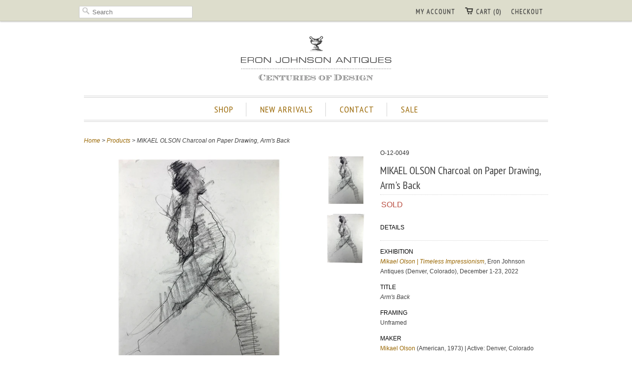

--- FILE ---
content_type: text/html; charset=utf-8
request_url: https://eronjohnsonantiques.com/products/o-12-0049-mikael-olson-charcoal-on-paper-drawing-arms-back
body_size: 13195
content:
<!doctype html>
<html lang="en">  
  <head>
    <meta charset="utf-8">
    <meta http-equiv="cleartype" content="on">
    <meta name="robots" content="index,follow">
    <meta name="msvalidate.01" content="842531674C50CE3E29E199AC5ED45216" />
    <link rel="canonical" href="https://eronjohnsonantiques.com/products/o-12-0049-mikael-olson-charcoal-on-paper-drawing-arms-back" />

   
    

    
      <meta property="og:url" content="https://eronjohnsonantiques.com/products/o-12-0049-mikael-olson-charcoal-on-paper-drawing-arms-back" />
      <meta property="og:title" content="MIKAEL OLSON Charcoal on Paper Drawing, Arm's Back" />
      <meta property="og:description" content="DETAILS


EXHIBITION

 Mikael Olson | Timeless Impressionism, Eron Johnson Antiques (Denver, Colorado), December 1-23, 2022

TITLE
Arm&#39;s Back

FRAMING
Unframed

MAKER

Mikael Olson (American, 1973) | Active: Denver, Colorado

MARKS
Signed (lower right): M. Olson


DATE
2022

DIMENSIONS
Width 18 Height 24 inches
Sight: Width 15 Height 14 inches
" />
      <meta property="og:image" content="//eronjohnsonantiques.com/cdn/shop/products/o-12-0049-1_medium.jpg?v=1668199991" />
    
    
    
      <meta name="author" content="Eron Johnson">
    
<meta name="google-site-verification" content="ZhNYi653JRu0wHBukAfs86d_9smIAwx3OCf1KX8gPJY" />
    <!-- Mobile Specific Metas -->
    <meta name="HandheldFriendly" content="True">
    <meta name="MobileOptimized" content="320">
    <meta name="viewport" content="width=device-width, initial-scale=1, maximum-scale=1"> 


<meta name="msvalidate.01" content="63060E46E52A8799D68A86573B1925C9" />
    <!-- Stylesheets -->
    <link href="//eronjohnsonantiques.com/cdn/shop/t/8/assets/styles.css?v=175710672456808458761767626370" rel="stylesheet" type="text/css" media="all" />

    <!-- Icons -->
    <link rel="shortcut icon" type="image/x-icon" href="//eronjohnsonantiques.com/cdn/shop/t/8/assets/favicon.png?v=115842306151169784981382240947">
    

    <!-- Custom Fonts -->
    <link href='//fonts.googleapis.com/css?family=.|PT+Sans+Narrow:light,normal,bold|PT+Sans+Narrow:light,normal,bold|PT+Sans+Narrow:light,normal,bold|PT+Sans+Narrow:light,normal,bold|' rel='stylesheet' type='text/css'>
    
    
        
    <!-- jQuery and jQuery fallback -->
    <script src="//ajax.googleapis.com/ajax/libs/jquery/1.7.2/jquery.min.js"></script>
    <script>window.jQuery || document.write("<script src='//eronjohnsonantiques.com/cdn/shop/t/8/assets/jquery-1.7.2.min.js?v=13847097825328575601382240952'>\x3C/script>")</script>
    <script src="//eronjohnsonantiques.com/cdn/shop/t/8/assets/app.js?v=42411506526637132111654556894" type="text/javascript"></script>
    <script src="//eronjohnsonantiques.com/cdn/shopifycloud/storefront/assets/themes_support/option_selection-b017cd28.js" type="text/javascript"></script>
    <script>window.performance && window.performance.mark && window.performance.mark('shopify.content_for_header.start');</script><meta name="google-site-verification" content="ZhNYi653JRu0wHBukAfs86d_9smIAwx3OCf1KX8gPJY">
<meta name="facebook-domain-verification" content="5848lm2rms0613dis4e4o9ax68slgb">
<meta id="shopify-digital-wallet" name="shopify-digital-wallet" content="/1924284/digital_wallets/dialog">
<meta name="shopify-checkout-api-token" content="05e35dea9012a15ec5405f421b3bd5d2">
<meta id="in-context-paypal-metadata" data-shop-id="1924284" data-venmo-supported="false" data-environment="production" data-locale="en_US" data-paypal-v4="true" data-currency="USD">
<link rel="alternate" type="application/json+oembed" href="https://eronjohnsonantiques.com/products/o-12-0049-mikael-olson-charcoal-on-paper-drawing-arms-back.oembed">
<script async="async" src="/checkouts/internal/preloads.js?locale=en-US"></script>
<link rel="preconnect" href="https://shop.app" crossorigin="anonymous">
<script async="async" src="https://shop.app/checkouts/internal/preloads.js?locale=en-US&shop_id=1924284" crossorigin="anonymous"></script>
<script id="apple-pay-shop-capabilities" type="application/json">{"shopId":1924284,"countryCode":"US","currencyCode":"USD","merchantCapabilities":["supports3DS"],"merchantId":"gid:\/\/shopify\/Shop\/1924284","merchantName":"Eron Johnson Antiques","requiredBillingContactFields":["postalAddress","email","phone"],"requiredShippingContactFields":["postalAddress","email","phone"],"shippingType":"shipping","supportedNetworks":["visa","masterCard","amex","discover","elo","jcb"],"total":{"type":"pending","label":"Eron Johnson Antiques","amount":"1.00"},"shopifyPaymentsEnabled":true,"supportsSubscriptions":true}</script>
<script id="shopify-features" type="application/json">{"accessToken":"05e35dea9012a15ec5405f421b3bd5d2","betas":["rich-media-storefront-analytics"],"domain":"eronjohnsonantiques.com","predictiveSearch":true,"shopId":1924284,"locale":"en"}</script>
<script>var Shopify = Shopify || {};
Shopify.shop = "eron-johnson-antiques.myshopify.com";
Shopify.locale = "en";
Shopify.currency = {"active":"USD","rate":"1.0"};
Shopify.country = "US";
Shopify.theme = {"name":"Copy of eron-johnson-antiques-myshopify-com-res...","id":5093016,"schema_name":null,"schema_version":null,"theme_store_id":null,"role":"main"};
Shopify.theme.handle = "null";
Shopify.theme.style = {"id":null,"handle":null};
Shopify.cdnHost = "eronjohnsonantiques.com/cdn";
Shopify.routes = Shopify.routes || {};
Shopify.routes.root = "/";</script>
<script type="module">!function(o){(o.Shopify=o.Shopify||{}).modules=!0}(window);</script>
<script>!function(o){function n(){var o=[];function n(){o.push(Array.prototype.slice.apply(arguments))}return n.q=o,n}var t=o.Shopify=o.Shopify||{};t.loadFeatures=n(),t.autoloadFeatures=n()}(window);</script>
<script>
  window.ShopifyPay = window.ShopifyPay || {};
  window.ShopifyPay.apiHost = "shop.app\/pay";
  window.ShopifyPay.redirectState = null;
</script>
<script id="shop-js-analytics" type="application/json">{"pageType":"product"}</script>
<script defer="defer" async type="module" src="//eronjohnsonantiques.com/cdn/shopifycloud/shop-js/modules/v2/client.init-shop-cart-sync_BN7fPSNr.en.esm.js"></script>
<script defer="defer" async type="module" src="//eronjohnsonantiques.com/cdn/shopifycloud/shop-js/modules/v2/chunk.common_Cbph3Kss.esm.js"></script>
<script defer="defer" async type="module" src="//eronjohnsonantiques.com/cdn/shopifycloud/shop-js/modules/v2/chunk.modal_DKumMAJ1.esm.js"></script>
<script type="module">
  await import("//eronjohnsonantiques.com/cdn/shopifycloud/shop-js/modules/v2/client.init-shop-cart-sync_BN7fPSNr.en.esm.js");
await import("//eronjohnsonantiques.com/cdn/shopifycloud/shop-js/modules/v2/chunk.common_Cbph3Kss.esm.js");
await import("//eronjohnsonantiques.com/cdn/shopifycloud/shop-js/modules/v2/chunk.modal_DKumMAJ1.esm.js");

  window.Shopify.SignInWithShop?.initShopCartSync?.({"fedCMEnabled":true,"windoidEnabled":true});

</script>
<script>
  window.Shopify = window.Shopify || {};
  if (!window.Shopify.featureAssets) window.Shopify.featureAssets = {};
  window.Shopify.featureAssets['shop-js'] = {"shop-cart-sync":["modules/v2/client.shop-cart-sync_CJVUk8Jm.en.esm.js","modules/v2/chunk.common_Cbph3Kss.esm.js","modules/v2/chunk.modal_DKumMAJ1.esm.js"],"init-fed-cm":["modules/v2/client.init-fed-cm_7Fvt41F4.en.esm.js","modules/v2/chunk.common_Cbph3Kss.esm.js","modules/v2/chunk.modal_DKumMAJ1.esm.js"],"init-shop-email-lookup-coordinator":["modules/v2/client.init-shop-email-lookup-coordinator_Cc088_bR.en.esm.js","modules/v2/chunk.common_Cbph3Kss.esm.js","modules/v2/chunk.modal_DKumMAJ1.esm.js"],"init-windoid":["modules/v2/client.init-windoid_hPopwJRj.en.esm.js","modules/v2/chunk.common_Cbph3Kss.esm.js","modules/v2/chunk.modal_DKumMAJ1.esm.js"],"shop-button":["modules/v2/client.shop-button_B0jaPSNF.en.esm.js","modules/v2/chunk.common_Cbph3Kss.esm.js","modules/v2/chunk.modal_DKumMAJ1.esm.js"],"shop-cash-offers":["modules/v2/client.shop-cash-offers_DPIskqss.en.esm.js","modules/v2/chunk.common_Cbph3Kss.esm.js","modules/v2/chunk.modal_DKumMAJ1.esm.js"],"shop-toast-manager":["modules/v2/client.shop-toast-manager_CK7RT69O.en.esm.js","modules/v2/chunk.common_Cbph3Kss.esm.js","modules/v2/chunk.modal_DKumMAJ1.esm.js"],"init-shop-cart-sync":["modules/v2/client.init-shop-cart-sync_BN7fPSNr.en.esm.js","modules/v2/chunk.common_Cbph3Kss.esm.js","modules/v2/chunk.modal_DKumMAJ1.esm.js"],"init-customer-accounts-sign-up":["modules/v2/client.init-customer-accounts-sign-up_CfPf4CXf.en.esm.js","modules/v2/client.shop-login-button_DeIztwXF.en.esm.js","modules/v2/chunk.common_Cbph3Kss.esm.js","modules/v2/chunk.modal_DKumMAJ1.esm.js"],"pay-button":["modules/v2/client.pay-button_CgIwFSYN.en.esm.js","modules/v2/chunk.common_Cbph3Kss.esm.js","modules/v2/chunk.modal_DKumMAJ1.esm.js"],"init-customer-accounts":["modules/v2/client.init-customer-accounts_DQ3x16JI.en.esm.js","modules/v2/client.shop-login-button_DeIztwXF.en.esm.js","modules/v2/chunk.common_Cbph3Kss.esm.js","modules/v2/chunk.modal_DKumMAJ1.esm.js"],"avatar":["modules/v2/client.avatar_BTnouDA3.en.esm.js"],"init-shop-for-new-customer-accounts":["modules/v2/client.init-shop-for-new-customer-accounts_CsZy_esa.en.esm.js","modules/v2/client.shop-login-button_DeIztwXF.en.esm.js","modules/v2/chunk.common_Cbph3Kss.esm.js","modules/v2/chunk.modal_DKumMAJ1.esm.js"],"shop-follow-button":["modules/v2/client.shop-follow-button_BRMJjgGd.en.esm.js","modules/v2/chunk.common_Cbph3Kss.esm.js","modules/v2/chunk.modal_DKumMAJ1.esm.js"],"checkout-modal":["modules/v2/client.checkout-modal_B9Drz_yf.en.esm.js","modules/v2/chunk.common_Cbph3Kss.esm.js","modules/v2/chunk.modal_DKumMAJ1.esm.js"],"shop-login-button":["modules/v2/client.shop-login-button_DeIztwXF.en.esm.js","modules/v2/chunk.common_Cbph3Kss.esm.js","modules/v2/chunk.modal_DKumMAJ1.esm.js"],"lead-capture":["modules/v2/client.lead-capture_DXYzFM3R.en.esm.js","modules/v2/chunk.common_Cbph3Kss.esm.js","modules/v2/chunk.modal_DKumMAJ1.esm.js"],"shop-login":["modules/v2/client.shop-login_CA5pJqmO.en.esm.js","modules/v2/chunk.common_Cbph3Kss.esm.js","modules/v2/chunk.modal_DKumMAJ1.esm.js"],"payment-terms":["modules/v2/client.payment-terms_BxzfvcZJ.en.esm.js","modules/v2/chunk.common_Cbph3Kss.esm.js","modules/v2/chunk.modal_DKumMAJ1.esm.js"]};
</script>
<script>(function() {
  var isLoaded = false;
  function asyncLoad() {
    if (isLoaded) return;
    isLoaded = true;
    var urls = ["https:\/\/contactform.heroku.com\/scripts\/Eron%20Johnson%20Antiques%20%7C%20Ask%20a%20Question%20\/info\/eronjohnsonantiques.com\/questions\/%23888888\/Right\/contact_form.js?shop=eron-johnson-antiques.myshopify.com"];
    for (var i = 0; i < urls.length; i++) {
      var s = document.createElement('script');
      s.type = 'text/javascript';
      s.async = true;
      s.src = urls[i];
      var x = document.getElementsByTagName('script')[0];
      x.parentNode.insertBefore(s, x);
    }
  };
  if(window.attachEvent) {
    window.attachEvent('onload', asyncLoad);
  } else {
    window.addEventListener('load', asyncLoad, false);
  }
})();</script>
<script id="__st">var __st={"a":1924284,"offset":-25200,"reqid":"ab3dd41f-49bf-4157-b2c3-5684bac5ad40-1769907016","pageurl":"eronjohnsonantiques.com\/products\/o-12-0049-mikael-olson-charcoal-on-paper-drawing-arms-back","u":"037e905251ec","p":"product","rtyp":"product","rid":7541365637275};</script>
<script>window.ShopifyPaypalV4VisibilityTracking = true;</script>
<script id="captcha-bootstrap">!function(){'use strict';const t='contact',e='account',n='new_comment',o=[[t,t],['blogs',n],['comments',n],[t,'customer']],c=[[e,'customer_login'],[e,'guest_login'],[e,'recover_customer_password'],[e,'create_customer']],r=t=>t.map((([t,e])=>`form[action*='/${t}']:not([data-nocaptcha='true']) input[name='form_type'][value='${e}']`)).join(','),a=t=>()=>t?[...document.querySelectorAll(t)].map((t=>t.form)):[];function s(){const t=[...o],e=r(t);return a(e)}const i='password',u='form_key',d=['recaptcha-v3-token','g-recaptcha-response','h-captcha-response',i],f=()=>{try{return window.sessionStorage}catch{return}},m='__shopify_v',_=t=>t.elements[u];function p(t,e,n=!1){try{const o=window.sessionStorage,c=JSON.parse(o.getItem(e)),{data:r}=function(t){const{data:e,action:n}=t;return t[m]||n?{data:e,action:n}:{data:t,action:n}}(c);for(const[e,n]of Object.entries(r))t.elements[e]&&(t.elements[e].value=n);n&&o.removeItem(e)}catch(o){console.error('form repopulation failed',{error:o})}}const l='form_type',E='cptcha';function T(t){t.dataset[E]=!0}const w=window,h=w.document,L='Shopify',v='ce_forms',y='captcha';let A=!1;((t,e)=>{const n=(g='f06e6c50-85a8-45c8-87d0-21a2b65856fe',I='https://cdn.shopify.com/shopifycloud/storefront-forms-hcaptcha/ce_storefront_forms_captcha_hcaptcha.v1.5.2.iife.js',D={infoText:'Protected by hCaptcha',privacyText:'Privacy',termsText:'Terms'},(t,e,n)=>{const o=w[L][v],c=o.bindForm;if(c)return c(t,g,e,D).then(n);var r;o.q.push([[t,g,e,D],n]),r=I,A||(h.body.append(Object.assign(h.createElement('script'),{id:'captcha-provider',async:!0,src:r})),A=!0)});var g,I,D;w[L]=w[L]||{},w[L][v]=w[L][v]||{},w[L][v].q=[],w[L][y]=w[L][y]||{},w[L][y].protect=function(t,e){n(t,void 0,e),T(t)},Object.freeze(w[L][y]),function(t,e,n,w,h,L){const[v,y,A,g]=function(t,e,n){const i=e?o:[],u=t?c:[],d=[...i,...u],f=r(d),m=r(i),_=r(d.filter((([t,e])=>n.includes(e))));return[a(f),a(m),a(_),s()]}(w,h,L),I=t=>{const e=t.target;return e instanceof HTMLFormElement?e:e&&e.form},D=t=>v().includes(t);t.addEventListener('submit',(t=>{const e=I(t);if(!e)return;const n=D(e)&&!e.dataset.hcaptchaBound&&!e.dataset.recaptchaBound,o=_(e),c=g().includes(e)&&(!o||!o.value);(n||c)&&t.preventDefault(),c&&!n&&(function(t){try{if(!f())return;!function(t){const e=f();if(!e)return;const n=_(t);if(!n)return;const o=n.value;o&&e.removeItem(o)}(t);const e=Array.from(Array(32),(()=>Math.random().toString(36)[2])).join('');!function(t,e){_(t)||t.append(Object.assign(document.createElement('input'),{type:'hidden',name:u})),t.elements[u].value=e}(t,e),function(t,e){const n=f();if(!n)return;const o=[...t.querySelectorAll(`input[type='${i}']`)].map((({name:t})=>t)),c=[...d,...o],r={};for(const[a,s]of new FormData(t).entries())c.includes(a)||(r[a]=s);n.setItem(e,JSON.stringify({[m]:1,action:t.action,data:r}))}(t,e)}catch(e){console.error('failed to persist form',e)}}(e),e.submit())}));const S=(t,e)=>{t&&!t.dataset[E]&&(n(t,e.some((e=>e===t))),T(t))};for(const o of['focusin','change'])t.addEventListener(o,(t=>{const e=I(t);D(e)&&S(e,y())}));const B=e.get('form_key'),M=e.get(l),P=B&&M;t.addEventListener('DOMContentLoaded',(()=>{const t=y();if(P)for(const e of t)e.elements[l].value===M&&p(e,B);[...new Set([...A(),...v().filter((t=>'true'===t.dataset.shopifyCaptcha))])].forEach((e=>S(e,t)))}))}(h,new URLSearchParams(w.location.search),n,t,e,['guest_login'])})(!0,!0)}();</script>
<script integrity="sha256-4kQ18oKyAcykRKYeNunJcIwy7WH5gtpwJnB7kiuLZ1E=" data-source-attribution="shopify.loadfeatures" defer="defer" src="//eronjohnsonantiques.com/cdn/shopifycloud/storefront/assets/storefront/load_feature-a0a9edcb.js" crossorigin="anonymous"></script>
<script crossorigin="anonymous" defer="defer" src="//eronjohnsonantiques.com/cdn/shopifycloud/storefront/assets/shopify_pay/storefront-65b4c6d7.js?v=20250812"></script>
<script data-source-attribution="shopify.dynamic_checkout.dynamic.init">var Shopify=Shopify||{};Shopify.PaymentButton=Shopify.PaymentButton||{isStorefrontPortableWallets:!0,init:function(){window.Shopify.PaymentButton.init=function(){};var t=document.createElement("script");t.src="https://eronjohnsonantiques.com/cdn/shopifycloud/portable-wallets/latest/portable-wallets.en.js",t.type="module",document.head.appendChild(t)}};
</script>
<script data-source-attribution="shopify.dynamic_checkout.buyer_consent">
  function portableWalletsHideBuyerConsent(e){var t=document.getElementById("shopify-buyer-consent"),n=document.getElementById("shopify-subscription-policy-button");t&&n&&(t.classList.add("hidden"),t.setAttribute("aria-hidden","true"),n.removeEventListener("click",e))}function portableWalletsShowBuyerConsent(e){var t=document.getElementById("shopify-buyer-consent"),n=document.getElementById("shopify-subscription-policy-button");t&&n&&(t.classList.remove("hidden"),t.removeAttribute("aria-hidden"),n.addEventListener("click",e))}window.Shopify?.PaymentButton&&(window.Shopify.PaymentButton.hideBuyerConsent=portableWalletsHideBuyerConsent,window.Shopify.PaymentButton.showBuyerConsent=portableWalletsShowBuyerConsent);
</script>
<script data-source-attribution="shopify.dynamic_checkout.cart.bootstrap">document.addEventListener("DOMContentLoaded",(function(){function t(){return document.querySelector("shopify-accelerated-checkout-cart, shopify-accelerated-checkout")}if(t())Shopify.PaymentButton.init();else{new MutationObserver((function(e,n){t()&&(Shopify.PaymentButton.init(),n.disconnect())})).observe(document.body,{childList:!0,subtree:!0})}}));
</script>
<link id="shopify-accelerated-checkout-styles" rel="stylesheet" media="screen" href="https://eronjohnsonantiques.com/cdn/shopifycloud/portable-wallets/latest/accelerated-checkout-backwards-compat.css" crossorigin="anonymous">
<style id="shopify-accelerated-checkout-cart">
        #shopify-buyer-consent {
  margin-top: 1em;
  display: inline-block;
  width: 100%;
}

#shopify-buyer-consent.hidden {
  display: none;
}

#shopify-subscription-policy-button {
  background: none;
  border: none;
  padding: 0;
  text-decoration: underline;
  font-size: inherit;
  cursor: pointer;
}

#shopify-subscription-policy-button::before {
  box-shadow: none;
}

      </style>

<script>window.performance && window.performance.mark && window.performance.mark('shopify.content_for_header.end');</script>
    
    <script type="text/javascript">
        $(".iframe").fancybox({
             'width' : '80%',
             'height' : '80%',
            'autoScale' : false,
            'transitionIn' : 'none',
            'transitionOut' : 'none',
            'type' : 'iframe'
});
    </script>
    <script type="text/javascript">

  var _gaq = _gaq || [];
  _gaq.push(['_setAccount', 'UA-39339278-1']);
  _gaq.push(['_trackPageview']);

  (function() {
    var ga = document.createElement('script'); ga.type = 'text/javascript'; ga.async = true;
    ga.src = ('https:' == document.location.protocol ? 'https://ssl' : 'http://www') + '.google-analytics.com/ga.js';
    var s = document.getElementsByTagName('script')[0]; s.parentNode.insertBefore(ga, s);
  })();

</script>
  
  <meta name="p:domain_verify" content="b38608f1d1bcbeec9f807bb15ba9ffa9"/>






  <link href="https://monorail-edge.shopifysvc.com" rel="dns-prefetch">
<script>(function(){if ("sendBeacon" in navigator && "performance" in window) {try {var session_token_from_headers = performance.getEntriesByType('navigation')[0].serverTiming.find(x => x.name == '_s').description;} catch {var session_token_from_headers = undefined;}var session_cookie_matches = document.cookie.match(/_shopify_s=([^;]*)/);var session_token_from_cookie = session_cookie_matches && session_cookie_matches.length === 2 ? session_cookie_matches[1] : "";var session_token = session_token_from_headers || session_token_from_cookie || "";function handle_abandonment_event(e) {var entries = performance.getEntries().filter(function(entry) {return /monorail-edge.shopifysvc.com/.test(entry.name);});if (!window.abandonment_tracked && entries.length === 0) {window.abandonment_tracked = true;var currentMs = Date.now();var navigation_start = performance.timing.navigationStart;var payload = {shop_id: 1924284,url: window.location.href,navigation_start,duration: currentMs - navigation_start,session_token,page_type: "product"};window.navigator.sendBeacon("https://monorail-edge.shopifysvc.com/v1/produce", JSON.stringify({schema_id: "online_store_buyer_site_abandonment/1.1",payload: payload,metadata: {event_created_at_ms: currentMs,event_sent_at_ms: currentMs}}));}}window.addEventListener('pagehide', handle_abandonment_event);}}());</script>
<script id="web-pixels-manager-setup">(function e(e,d,r,n,o){if(void 0===o&&(o={}),!Boolean(null===(a=null===(i=window.Shopify)||void 0===i?void 0:i.analytics)||void 0===a?void 0:a.replayQueue)){var i,a;window.Shopify=window.Shopify||{};var t=window.Shopify;t.analytics=t.analytics||{};var s=t.analytics;s.replayQueue=[],s.publish=function(e,d,r){return s.replayQueue.push([e,d,r]),!0};try{self.performance.mark("wpm:start")}catch(e){}var l=function(){var e={modern:/Edge?\/(1{2}[4-9]|1[2-9]\d|[2-9]\d{2}|\d{4,})\.\d+(\.\d+|)|Firefox\/(1{2}[4-9]|1[2-9]\d|[2-9]\d{2}|\d{4,})\.\d+(\.\d+|)|Chrom(ium|e)\/(9{2}|\d{3,})\.\d+(\.\d+|)|(Maci|X1{2}).+ Version\/(15\.\d+|(1[6-9]|[2-9]\d|\d{3,})\.\d+)([,.]\d+|)( \(\w+\)|)( Mobile\/\w+|) Safari\/|Chrome.+OPR\/(9{2}|\d{3,})\.\d+\.\d+|(CPU[ +]OS|iPhone[ +]OS|CPU[ +]iPhone|CPU IPhone OS|CPU iPad OS)[ +]+(15[._]\d+|(1[6-9]|[2-9]\d|\d{3,})[._]\d+)([._]\d+|)|Android:?[ /-](13[3-9]|1[4-9]\d|[2-9]\d{2}|\d{4,})(\.\d+|)(\.\d+|)|Android.+Firefox\/(13[5-9]|1[4-9]\d|[2-9]\d{2}|\d{4,})\.\d+(\.\d+|)|Android.+Chrom(ium|e)\/(13[3-9]|1[4-9]\d|[2-9]\d{2}|\d{4,})\.\d+(\.\d+|)|SamsungBrowser\/([2-9]\d|\d{3,})\.\d+/,legacy:/Edge?\/(1[6-9]|[2-9]\d|\d{3,})\.\d+(\.\d+|)|Firefox\/(5[4-9]|[6-9]\d|\d{3,})\.\d+(\.\d+|)|Chrom(ium|e)\/(5[1-9]|[6-9]\d|\d{3,})\.\d+(\.\d+|)([\d.]+$|.*Safari\/(?![\d.]+ Edge\/[\d.]+$))|(Maci|X1{2}).+ Version\/(10\.\d+|(1[1-9]|[2-9]\d|\d{3,})\.\d+)([,.]\d+|)( \(\w+\)|)( Mobile\/\w+|) Safari\/|Chrome.+OPR\/(3[89]|[4-9]\d|\d{3,})\.\d+\.\d+|(CPU[ +]OS|iPhone[ +]OS|CPU[ +]iPhone|CPU IPhone OS|CPU iPad OS)[ +]+(10[._]\d+|(1[1-9]|[2-9]\d|\d{3,})[._]\d+)([._]\d+|)|Android:?[ /-](13[3-9]|1[4-9]\d|[2-9]\d{2}|\d{4,})(\.\d+|)(\.\d+|)|Mobile Safari.+OPR\/([89]\d|\d{3,})\.\d+\.\d+|Android.+Firefox\/(13[5-9]|1[4-9]\d|[2-9]\d{2}|\d{4,})\.\d+(\.\d+|)|Android.+Chrom(ium|e)\/(13[3-9]|1[4-9]\d|[2-9]\d{2}|\d{4,})\.\d+(\.\d+|)|Android.+(UC? ?Browser|UCWEB|U3)[ /]?(15\.([5-9]|\d{2,})|(1[6-9]|[2-9]\d|\d{3,})\.\d+)\.\d+|SamsungBrowser\/(5\.\d+|([6-9]|\d{2,})\.\d+)|Android.+MQ{2}Browser\/(14(\.(9|\d{2,})|)|(1[5-9]|[2-9]\d|\d{3,})(\.\d+|))(\.\d+|)|K[Aa][Ii]OS\/(3\.\d+|([4-9]|\d{2,})\.\d+)(\.\d+|)/},d=e.modern,r=e.legacy,n=navigator.userAgent;return n.match(d)?"modern":n.match(r)?"legacy":"unknown"}(),u="modern"===l?"modern":"legacy",c=(null!=n?n:{modern:"",legacy:""})[u],f=function(e){return[e.baseUrl,"/wpm","/b",e.hashVersion,"modern"===e.buildTarget?"m":"l",".js"].join("")}({baseUrl:d,hashVersion:r,buildTarget:u}),m=function(e){var d=e.version,r=e.bundleTarget,n=e.surface,o=e.pageUrl,i=e.monorailEndpoint;return{emit:function(e){var a=e.status,t=e.errorMsg,s=(new Date).getTime(),l=JSON.stringify({metadata:{event_sent_at_ms:s},events:[{schema_id:"web_pixels_manager_load/3.1",payload:{version:d,bundle_target:r,page_url:o,status:a,surface:n,error_msg:t},metadata:{event_created_at_ms:s}}]});if(!i)return console&&console.warn&&console.warn("[Web Pixels Manager] No Monorail endpoint provided, skipping logging."),!1;try{return self.navigator.sendBeacon.bind(self.navigator)(i,l)}catch(e){}var u=new XMLHttpRequest;try{return u.open("POST",i,!0),u.setRequestHeader("Content-Type","text/plain"),u.send(l),!0}catch(e){return console&&console.warn&&console.warn("[Web Pixels Manager] Got an unhandled error while logging to Monorail."),!1}}}}({version:r,bundleTarget:l,surface:e.surface,pageUrl:self.location.href,monorailEndpoint:e.monorailEndpoint});try{o.browserTarget=l,function(e){var d=e.src,r=e.async,n=void 0===r||r,o=e.onload,i=e.onerror,a=e.sri,t=e.scriptDataAttributes,s=void 0===t?{}:t,l=document.createElement("script"),u=document.querySelector("head"),c=document.querySelector("body");if(l.async=n,l.src=d,a&&(l.integrity=a,l.crossOrigin="anonymous"),s)for(var f in s)if(Object.prototype.hasOwnProperty.call(s,f))try{l.dataset[f]=s[f]}catch(e){}if(o&&l.addEventListener("load",o),i&&l.addEventListener("error",i),u)u.appendChild(l);else{if(!c)throw new Error("Did not find a head or body element to append the script");c.appendChild(l)}}({src:f,async:!0,onload:function(){if(!function(){var e,d;return Boolean(null===(d=null===(e=window.Shopify)||void 0===e?void 0:e.analytics)||void 0===d?void 0:d.initialized)}()){var d=window.webPixelsManager.init(e)||void 0;if(d){var r=window.Shopify.analytics;r.replayQueue.forEach((function(e){var r=e[0],n=e[1],o=e[2];d.publishCustomEvent(r,n,o)})),r.replayQueue=[],r.publish=d.publishCustomEvent,r.visitor=d.visitor,r.initialized=!0}}},onerror:function(){return m.emit({status:"failed",errorMsg:"".concat(f," has failed to load")})},sri:function(e){var d=/^sha384-[A-Za-z0-9+/=]+$/;return"string"==typeof e&&d.test(e)}(c)?c:"",scriptDataAttributes:o}),m.emit({status:"loading"})}catch(e){m.emit({status:"failed",errorMsg:(null==e?void 0:e.message)||"Unknown error"})}}})({shopId: 1924284,storefrontBaseUrl: "https://eronjohnsonantiques.com",extensionsBaseUrl: "https://extensions.shopifycdn.com/cdn/shopifycloud/web-pixels-manager",monorailEndpoint: "https://monorail-edge.shopifysvc.com/unstable/produce_batch",surface: "storefront-renderer",enabledBetaFlags: ["2dca8a86"],webPixelsConfigList: [{"id":"173932699","configuration":"{\"tagID\":\"2612593951340\"}","eventPayloadVersion":"v1","runtimeContext":"STRICT","scriptVersion":"18031546ee651571ed29edbe71a3550b","type":"APP","apiClientId":3009811,"privacyPurposes":["ANALYTICS","MARKETING","SALE_OF_DATA"],"dataSharingAdjustments":{"protectedCustomerApprovalScopes":["read_customer_address","read_customer_email","read_customer_name","read_customer_personal_data","read_customer_phone"]}},{"id":"104431771","eventPayloadVersion":"v1","runtimeContext":"LAX","scriptVersion":"1","type":"CUSTOM","privacyPurposes":["ANALYTICS"],"name":"Google Analytics tag (migrated)"},{"id":"shopify-app-pixel","configuration":"{}","eventPayloadVersion":"v1","runtimeContext":"STRICT","scriptVersion":"0450","apiClientId":"shopify-pixel","type":"APP","privacyPurposes":["ANALYTICS","MARKETING"]},{"id":"shopify-custom-pixel","eventPayloadVersion":"v1","runtimeContext":"LAX","scriptVersion":"0450","apiClientId":"shopify-pixel","type":"CUSTOM","privacyPurposes":["ANALYTICS","MARKETING"]}],isMerchantRequest: false,initData: {"shop":{"name":"Eron Johnson Antiques","paymentSettings":{"currencyCode":"USD"},"myshopifyDomain":"eron-johnson-antiques.myshopify.com","countryCode":"US","storefrontUrl":"https:\/\/eronjohnsonantiques.com"},"customer":null,"cart":null,"checkout":null,"productVariants":[{"price":{"amount":95.0,"currencyCode":"USD"},"product":{"title":"MIKAEL OLSON Charcoal on Paper Drawing, Arm's Back","vendor":"O-12 Mikael Olson","id":"7541365637275","untranslatedTitle":"MIKAEL OLSON Charcoal on Paper Drawing, Arm's Back","url":"\/products\/o-12-0049-mikael-olson-charcoal-on-paper-drawing-arms-back","type":"Consignor 85%"},"id":"42990036287643","image":{"src":"\/\/eronjohnsonantiques.com\/cdn\/shop\/products\/o-12-0049-1.jpg?v=1668199991"},"sku":"O-12-0049","title":"Default Title","untranslatedTitle":"Default Title"}],"purchasingCompany":null},},"https://eronjohnsonantiques.com/cdn","1d2a099fw23dfb22ep557258f5m7a2edbae",{"modern":"","legacy":""},{"shopId":"1924284","storefrontBaseUrl":"https:\/\/eronjohnsonantiques.com","extensionBaseUrl":"https:\/\/extensions.shopifycdn.com\/cdn\/shopifycloud\/web-pixels-manager","surface":"storefront-renderer","enabledBetaFlags":"[\"2dca8a86\"]","isMerchantRequest":"false","hashVersion":"1d2a099fw23dfb22ep557258f5m7a2edbae","publish":"custom","events":"[[\"page_viewed\",{}],[\"product_viewed\",{\"productVariant\":{\"price\":{\"amount\":95.0,\"currencyCode\":\"USD\"},\"product\":{\"title\":\"MIKAEL OLSON Charcoal on Paper Drawing, Arm's Back\",\"vendor\":\"O-12 Mikael Olson\",\"id\":\"7541365637275\",\"untranslatedTitle\":\"MIKAEL OLSON Charcoal on Paper Drawing, Arm's Back\",\"url\":\"\/products\/o-12-0049-mikael-olson-charcoal-on-paper-drawing-arms-back\",\"type\":\"Consignor 85%\"},\"id\":\"42990036287643\",\"image\":{\"src\":\"\/\/eronjohnsonantiques.com\/cdn\/shop\/products\/o-12-0049-1.jpg?v=1668199991\"},\"sku\":\"O-12-0049\",\"title\":\"Default Title\",\"untranslatedTitle\":\"Default Title\"}}]]"});</script><script>
  window.ShopifyAnalytics = window.ShopifyAnalytics || {};
  window.ShopifyAnalytics.meta = window.ShopifyAnalytics.meta || {};
  window.ShopifyAnalytics.meta.currency = 'USD';
  var meta = {"product":{"id":7541365637275,"gid":"gid:\/\/shopify\/Product\/7541365637275","vendor":"O-12 Mikael Olson","type":"Consignor 85%","handle":"o-12-0049-mikael-olson-charcoal-on-paper-drawing-arms-back","variants":[{"id":42990036287643,"price":9500,"name":"MIKAEL OLSON Charcoal on Paper Drawing, Arm's Back","public_title":null,"sku":"O-12-0049"}],"remote":false},"page":{"pageType":"product","resourceType":"product","resourceId":7541365637275,"requestId":"ab3dd41f-49bf-4157-b2c3-5684bac5ad40-1769907016"}};
  for (var attr in meta) {
    window.ShopifyAnalytics.meta[attr] = meta[attr];
  }
</script>
<script class="analytics">
  (function () {
    var customDocumentWrite = function(content) {
      var jquery = null;

      if (window.jQuery) {
        jquery = window.jQuery;
      } else if (window.Checkout && window.Checkout.$) {
        jquery = window.Checkout.$;
      }

      if (jquery) {
        jquery('body').append(content);
      }
    };

    var hasLoggedConversion = function(token) {
      if (token) {
        return document.cookie.indexOf('loggedConversion=' + token) !== -1;
      }
      return false;
    }

    var setCookieIfConversion = function(token) {
      if (token) {
        var twoMonthsFromNow = new Date(Date.now());
        twoMonthsFromNow.setMonth(twoMonthsFromNow.getMonth() + 2);

        document.cookie = 'loggedConversion=' + token + '; expires=' + twoMonthsFromNow;
      }
    }

    var trekkie = window.ShopifyAnalytics.lib = window.trekkie = window.trekkie || [];
    if (trekkie.integrations) {
      return;
    }
    trekkie.methods = [
      'identify',
      'page',
      'ready',
      'track',
      'trackForm',
      'trackLink'
    ];
    trekkie.factory = function(method) {
      return function() {
        var args = Array.prototype.slice.call(arguments);
        args.unshift(method);
        trekkie.push(args);
        return trekkie;
      };
    };
    for (var i = 0; i < trekkie.methods.length; i++) {
      var key = trekkie.methods[i];
      trekkie[key] = trekkie.factory(key);
    }
    trekkie.load = function(config) {
      trekkie.config = config || {};
      trekkie.config.initialDocumentCookie = document.cookie;
      var first = document.getElementsByTagName('script')[0];
      var script = document.createElement('script');
      script.type = 'text/javascript';
      script.onerror = function(e) {
        var scriptFallback = document.createElement('script');
        scriptFallback.type = 'text/javascript';
        scriptFallback.onerror = function(error) {
                var Monorail = {
      produce: function produce(monorailDomain, schemaId, payload) {
        var currentMs = new Date().getTime();
        var event = {
          schema_id: schemaId,
          payload: payload,
          metadata: {
            event_created_at_ms: currentMs,
            event_sent_at_ms: currentMs
          }
        };
        return Monorail.sendRequest("https://" + monorailDomain + "/v1/produce", JSON.stringify(event));
      },
      sendRequest: function sendRequest(endpointUrl, payload) {
        // Try the sendBeacon API
        if (window && window.navigator && typeof window.navigator.sendBeacon === 'function' && typeof window.Blob === 'function' && !Monorail.isIos12()) {
          var blobData = new window.Blob([payload], {
            type: 'text/plain'
          });

          if (window.navigator.sendBeacon(endpointUrl, blobData)) {
            return true;
          } // sendBeacon was not successful

        } // XHR beacon

        var xhr = new XMLHttpRequest();

        try {
          xhr.open('POST', endpointUrl);
          xhr.setRequestHeader('Content-Type', 'text/plain');
          xhr.send(payload);
        } catch (e) {
          console.log(e);
        }

        return false;
      },
      isIos12: function isIos12() {
        return window.navigator.userAgent.lastIndexOf('iPhone; CPU iPhone OS 12_') !== -1 || window.navigator.userAgent.lastIndexOf('iPad; CPU OS 12_') !== -1;
      }
    };
    Monorail.produce('monorail-edge.shopifysvc.com',
      'trekkie_storefront_load_errors/1.1',
      {shop_id: 1924284,
      theme_id: 5093016,
      app_name: "storefront",
      context_url: window.location.href,
      source_url: "//eronjohnsonantiques.com/cdn/s/trekkie.storefront.c59ea00e0474b293ae6629561379568a2d7c4bba.min.js"});

        };
        scriptFallback.async = true;
        scriptFallback.src = '//eronjohnsonantiques.com/cdn/s/trekkie.storefront.c59ea00e0474b293ae6629561379568a2d7c4bba.min.js';
        first.parentNode.insertBefore(scriptFallback, first);
      };
      script.async = true;
      script.src = '//eronjohnsonantiques.com/cdn/s/trekkie.storefront.c59ea00e0474b293ae6629561379568a2d7c4bba.min.js';
      first.parentNode.insertBefore(script, first);
    };
    trekkie.load(
      {"Trekkie":{"appName":"storefront","development":false,"defaultAttributes":{"shopId":1924284,"isMerchantRequest":null,"themeId":5093016,"themeCityHash":"6490955320859357736","contentLanguage":"en","currency":"USD","eventMetadataId":"6803bf0d-568e-4bd2-b3eb-519dcc98b97f"},"isServerSideCookieWritingEnabled":true,"monorailRegion":"shop_domain","enabledBetaFlags":["65f19447","b5387b81"]},"Session Attribution":{},"S2S":{"facebookCapiEnabled":false,"source":"trekkie-storefront-renderer","apiClientId":580111}}
    );

    var loaded = false;
    trekkie.ready(function() {
      if (loaded) return;
      loaded = true;

      window.ShopifyAnalytics.lib = window.trekkie;

      var originalDocumentWrite = document.write;
      document.write = customDocumentWrite;
      try { window.ShopifyAnalytics.merchantGoogleAnalytics.call(this); } catch(error) {};
      document.write = originalDocumentWrite;

      window.ShopifyAnalytics.lib.page(null,{"pageType":"product","resourceType":"product","resourceId":7541365637275,"requestId":"ab3dd41f-49bf-4157-b2c3-5684bac5ad40-1769907016","shopifyEmitted":true});

      var match = window.location.pathname.match(/checkouts\/(.+)\/(thank_you|post_purchase)/)
      var token = match? match[1]: undefined;
      if (!hasLoggedConversion(token)) {
        setCookieIfConversion(token);
        window.ShopifyAnalytics.lib.track("Viewed Product",{"currency":"USD","variantId":42990036287643,"productId":7541365637275,"productGid":"gid:\/\/shopify\/Product\/7541365637275","name":"MIKAEL OLSON Charcoal on Paper Drawing, Arm's Back","price":"95.00","sku":"O-12-0049","brand":"O-12 Mikael Olson","variant":null,"category":"Consignor 85%","nonInteraction":true,"remote":false},undefined,undefined,{"shopifyEmitted":true});
      window.ShopifyAnalytics.lib.track("monorail:\/\/trekkie_storefront_viewed_product\/1.1",{"currency":"USD","variantId":42990036287643,"productId":7541365637275,"productGid":"gid:\/\/shopify\/Product\/7541365637275","name":"MIKAEL OLSON Charcoal on Paper Drawing, Arm's Back","price":"95.00","sku":"O-12-0049","brand":"O-12 Mikael Olson","variant":null,"category":"Consignor 85%","nonInteraction":true,"remote":false,"referer":"https:\/\/eronjohnsonantiques.com\/products\/o-12-0049-mikael-olson-charcoal-on-paper-drawing-arms-back"});
      }
    });


        var eventsListenerScript = document.createElement('script');
        eventsListenerScript.async = true;
        eventsListenerScript.src = "//eronjohnsonantiques.com/cdn/shopifycloud/storefront/assets/shop_events_listener-3da45d37.js";
        document.getElementsByTagName('head')[0].appendChild(eventsListenerScript);

})();</script>
  <script>
  if (!window.ga || (window.ga && typeof window.ga !== 'function')) {
    window.ga = function ga() {
      (window.ga.q = window.ga.q || []).push(arguments);
      if (window.Shopify && window.Shopify.analytics && typeof window.Shopify.analytics.publish === 'function') {
        window.Shopify.analytics.publish("ga_stub_called", {}, {sendTo: "google_osp_migration"});
      }
      console.error("Shopify's Google Analytics stub called with:", Array.from(arguments), "\nSee https://help.shopify.com/manual/promoting-marketing/pixels/pixel-migration#google for more information.");
    };
    if (window.Shopify && window.Shopify.analytics && typeof window.Shopify.analytics.publish === 'function') {
      window.Shopify.analytics.publish("ga_stub_initialized", {}, {sendTo: "google_osp_migration"});
    }
  }
</script>
<script
  defer
  src="https://eronjohnsonantiques.com/cdn/shopifycloud/perf-kit/shopify-perf-kit-3.1.0.min.js"
  data-application="storefront-renderer"
  data-shop-id="1924284"
  data-render-region="gcp-us-central1"
  data-page-type="product"
  data-theme-instance-id="5093016"
  data-theme-name=""
  data-theme-version=""
  data-monorail-region="shop_domain"
  data-resource-timing-sampling-rate="10"
  data-shs="true"
  data-shs-beacon="true"
  data-shs-export-with-fetch="true"
  data-shs-logs-sample-rate="1"
  data-shs-beacon-endpoint="https://eronjohnsonantiques.com/api/collect"
></script>
</head>
  <body>
    
     <div class="top_bar">
      <div class="container">
        
          <div class="four columns top_bar_search">          
            <form class="search" action="/search">
              <input type="hidden" name="type" value="product" />
              <input type="text" name="q" class="search_box" placeholder="Search" value="" />
            </form>
          </div>
        
        
        
                
        
        <div class="twelve columns ">
          <ul>
            <li>
              
                <a href="/cart" title="Checkout" class="checkout">Checkout</a>
              
            </li>
            <li>
              <a href="/cart" class="cart" title="Shopping Cart">Cart (0)</a>
            </li>
            
              <li>
                <a href="/account" title="My Account">My Account</a>
              </li>
            
            
            
          </ul>
        </div>
      </div>  
    </div>
  
    
    
    
  <!--
    <div class="top_bar">
      <div class="container">
        <div class="twelve columns ">
          <ul>
            <li>
              
                <a href="/cart" title="Checkout">Checkout</a>
              
            </li>
            <li>
              <a href="/cart" class="cart" title="Shopping Cart">Cart (0)</a>
            </li>
            
              <li>
                <a href="/account" title="My Account">My Account</a>
              </li>
            
            
            
          </ul>
        </div>
      </div>  
    </div>-->
  
    <div class="container content"> 
      <div class="sixteen columns logo">
        <a href="https://eronjohnsonantiques.com">
          
            <img src="//eronjohnsonantiques.com/cdn/shop/t/8/assets/logo.png?v=15201001752178129311382240976" alt="Eron Johnson Antiques" />
          
        </a>
      </div><!--end sixteen columns logo-->
      <div class="sixteen columns clearfix">
        
        <div id="nav"> 
           <ul id="menu">
                    
                      
                        <li><a href="/pages/catalog" title="SHOP" >SHOP</a></li>
                      
                    
                      
                        <li><a href="/collections/new_arrivals" title="NEW ARRIVALS" >NEW ARRIVALS</a></li>
                      
                    
                      
                        <li><a href="/pages/visit-us" title="CONTACT" >CONTACT</a></li>
                      
                    
                      
                        <li><a href="/collections/sale" title="SALE" >SALE</a></li>
                      
                    
                </ul>
          </div>
       </div><!--end nav-->
      
      
                <div class="sixteen columns">
  <div class="clearfix breadcrumb product_breadcrumb">
    <span itemscope itemtype="http://data-vocabulary.org/Breadcrumb"><a href="https://eronjohnsonantiques.com" title="Eron Johnson Antiques" itemprop="url"><span itemprop="title">Home</span></a></span> 
    &#62;
    <span itemscope itemtype="http://data-vocabulary.org/Breadcrumb">
      
        <a href="/collections/all" title="All Products">Products</a>
      
    </span>
    &#62;
    MIKAEL OLSON Charcoal on Paper Drawing, Arm's Back
  </div>
</div>

<div class="sixteen columns" itemscope itemtype="http://data-vocabulary.org/Product" id="product-7541365637275">
	<div class="section product_section clearfix">
	  
  	              
       

       
         

  <div class="eight multiple_product_images columns alpha product_image_col" id="feature_image">
    <a href="//eronjohnsonantiques.com/cdn/shop/products/o-12-0049-1_1024x1024.jpg?v=1668199991" data-index="" title="MIKAEL OLSON Charcoal on Paper Drawing, Arm&#39;s Back"><img src="//eronjohnsonantiques.com/cdn/shop/products/o-12-0049-1_grande.jpg?v=1668199991" alt="MIKAEL OLSON Charcoal on Paper Drawing, Arm&#39;s Back" itemprop="image" /></a>
  </div>

  <div class="two columns product_image_col thumbnails  ">
    
      <a href="//eronjohnsonantiques.com/cdn/shop/products/o-12-0049-1_1024x1024.jpg?v=1668199991" class="fancybox" rel="group" data-index="0" title="MIKAEL OLSON Charcoal on Paper Drawing, Arm&#39;s Back"><img src="//eronjohnsonantiques.com/cdn/shop/products/o-12-0049-1_grande.jpg?v=1668199991" alt="MIKAEL OLSON Charcoal on Paper Drawing, Arm&#39;s Back" /></a>
    
      <a href="//eronjohnsonantiques.com/cdn/shop/products/o-12-0049-2_1024x1024.jpg?v=1668781475" class="fancybox" rel="group" data-index="1" title="MIKAEL OLSON Charcoal on Paper Drawing, Arm&#39;s Back"><img src="//eronjohnsonantiques.com/cdn/shop/products/o-12-0049-2_grande.jpg?v=1668781475" alt="MIKAEL OLSON Charcoal on Paper Drawing, Arm&#39;s Back" /></a>
    
  </div>
  


       
     
      
 

     <div class="six columns omega">
         <span class="type">O-12-0049</span>
       <h1 class="product_name" itemprop="name">MIKAEL OLSON Charcoal on Paper Drawing, Arm's Back</h1>
       
      
       <p class="modal_price" itemprop="offerDetails" itemscope itemtype="http://data-vocabulary.org/Offer">
         <meta itemprop="currency" content="USD" />
         <meta itemprop="seller" content="Eron Johnson Antiques" />
         <meta itemprop="availability" content="out_of_stock" />
         
         <span class="was_price">
            
          </span>
        
          <span itemprop="price" content="95.00" class="current_price">
            
             <span class="sold">Sold</span> 
            





          </span>
        
       
     
       



<form action="/cart/add" method="post" class="clearfix" id="product-form-7541365637275">
  
    <input type="hidden" name="id" value="42990036287643" />
  
 
  
</form>

<script type="text/javascript">
  // <![CDATA[  
  $(function() {
  
    var selectCallback = function(variant, selector) {
      var $product = $('#product-' + selector.product.id);

      if (variant) {
        var optionValue = variant.options[0];
        var thumbs = $('.thumbnails img');
        $.each(thumbs, function(index, value) {
          if($(value).attr('alt') == optionValue) {
            $(value).parent().click();
            return false;
          }
        });
      }

      if (variant && variant.available == true) {
        if(variant.price < variant.compare_at_price){
          $('.was_price', $product).html(Shopify.formatMoney(variant.compare_at_price, "${{amount}}"))        
        } else {
          $('.was_price', $product).text('')
        } 
        $('.current_price', $product).html(Shopify.formatMoney(variant.price, "${{amount}}"))
        $('#add-to-cart', $product).removeClass('disabled').removeAttr('disabled').val('Add to Cart');
      } else {
        var message = variant ? "Sold Out" : "Out of Stock";    
        $('.was_price', $product).text('')
        $('.current_price', $product).text(message);
        $('#add-to-cart', $product).addClass('disabled').attr('disabled', 'disabled').val(message); 
      }
    };
  
    
  });
  // ]]>
</script>
       
         <div class="description" itemprop="description">
           <div class="details_title">DETAILS</div>
<div class="details"></div>

<div class="provenance_title">EXHIBITION</div>
<div class="provenance">
<a href="/collections/mikael-olson-timeless-impressionism-december-1-23-2022"> <em>Mikael Olson | Timeless Impressionism</em></a>, Eron Johnson Antiques (Denver, Colorado), December 1-23, 2022</div>

<div class="title_title">TITLE</div>
<div class="title"><em>Arm's Back</em></div>

<div class="framing_title">FRAMING</div>
<div class="framing">Unframed</div>

<div class="maker_title">MAKER</div>
<div class="maker">
<a href="/search?type=product&amp;q=mikael+olson">Mikael Olson</a> (American, 1973) | Active: Denver, Colorado</div>

<div class="marks_title">MARKS</div>
<div class="marks">Signed (lower right): <em>M. Olson</em>
</div>

<div class="date_title">DATE</div>
<div class="date">2022</div>

<div class="dimensions_title">DIMENSIONS</div>
<div class="dimensions">Width 18 Height 24 inches</div>
<div class="dimensions2">Sight: Width 15 Height 14 inches</div>

         </div>
       
     
       <div class="meta">
         
       
         

        
       
        
       </div>

         





       
       
       
    </div>
    
    
    
  </div>
   
</div>


<div class="sixteen columns clearfix">
    <div class="eja-address">
        <img src="//eronjohnsonantiques.com/cdn/shop/t/8/assets/eja-address.png?v=158749478049197700631554822032" alt="address" />
    </div>
</div>
            
    </div> <!-- end container -->
    <div class="footer">
     
      <div class="container">
        <div class="sixteen columns">
            <div class="three columns alpha">
              
              
            <h3>SERVICES</h3>
            <ul>
              
                <li><a href="/pages/trade-registration" title="Designer Registration">Designer Registration</a></li>
              
                <li><a href="/pages/consign-or-buy" title="Sell your Antiques">Sell your Antiques</a></li>
              
                <li><a href="/pages/customer-service" title="Customer Service">Customer Service</a></li>
              
                <li><a href="/pages/estate-sales" title="Estate Sales">Estate Sales</a></li>
              
                <li><a href="/pages/prop-and-event-rentals" title="Prop and Event Rentals">Prop and Event Rentals</a></li>
              
            </ul>
          </div>
          <div class="three columns">
            <h3>HELP</h3>
            <ul>
              
                <li><a href="/pages/visit-us" title="Contact">Contact</a></li>
              
                <li><a href="http://eronjohnsonantiques.com/pages/customer-service#returns-and-exchanges" title="Returns and Exchanges">Returns and Exchanges</a></li>
              
                <li><a href="http://eronjohnsonantiques.com/pages/customer-service#shipping-and-delivery" title="Shipping and Delivery">Shipping and Delivery</a></li>
              
            </ul>
          </div>
          <div class="three columns">
              <h3>COMPANY</h3>
            <ul>
              
                <li><a href="/pages/about" title="About">About</a></li>
              
                <li><a href="/pages/privacy" title="Privacy Policy">Privacy Policy</a></li>
              
            </ul>
            
          </div>

          <div class="five columns omega offset-by-two">
            
              <h3 id="mailing-list">Newsletter</h3>
                  
            
                <form method="post" action="/contact#contact_form" id="contact_form" accept-charset="UTF-8" class="contact-form"><input type="hidden" name="form_type" value="customer" /><input type="hidden" name="utf8" value="✓" />
                   

                   <input type="hidden" id="contact_tags" name="contact[tags]" value="EJA Mailing List"/>
                   <!--<input type="text" id="newsletter-first-name" name="contact[first_name]" placeholder="First Name" />
                   <input type="text" id="newsletter-last-name" name="contact[last_name]" placeholder="Last Name" />-->
                   <input type="email" id="contact_email" name="contact[email]" required pattern="[^ @]*@[^ @]*" placeholder="E-mail address" />
                   <input type='submit' class="submit" value="Sign Up" />
                 </form>

              
            

            
            
             

              

              
              
              
                <a href="http://www.facebook.com/colorado.eronjohnsonantiques" title="Eron Johnson Antiques on Facebook" class="social_link" rel="me">
                  <img src="//eronjohnsonantiques.com/cdn/shop/t/8/assets/facebook.png?v=27172929953164072691382240946" alt="Facebook" />
                </a>              
              
              
              
              
              
              
              
                <a href="https://www.pinterest.com/eronjohnsonantiques" title="Eron Johnson Antiques on Pinterest" class="social_link" rel="me">
                  <img src="//eronjohnsonantiques.com/cdn/shop/t/8/assets/pinterest.png?v=71897523730062098171382240979" alt="Pinterest" />
                </a>              
              
              
              
              
              
                <a href="http://instagram.com/eronjohnsonantiques#" title="Eron Johnson Antiques on Instagram" class="social_link" rel="me">
                  <img src="//eronjohnsonantiques.com/cdn/shop/t/8/assets/instagram.png?v=176767898254087993241382240951" alt="Instagram" />
                </a>              
              
              
              
              
              
              
            
            <br />
              &copy;2000-25 Eron Johnson Antiques 
            
          </div>
        </div>
      </div>
    </div> <!-- end footer -->

    
      <script type="text/javascript">
        (function() {
          var po = document.createElement('script'); po.type = 'text/javascript'; po.async = true;
          po.src = 'https://apis.google.com/js/plusone.js';
          var s = document.getElementsByTagName('script')[0]; s.parentNode.insertBefore(po, s);
        })();
      </script>
      <script>!function(d,s,id){var js,fjs=d.getElementsByTagName(s)[0];if(!d.getElementById(id)){js=d.createElement(s);js.id=id;js.src="//platform.twitter.com/widgets.js";fjs.parentNode.insertBefore(js,fjs);}}(document,"script","twitter-wjs");</script>
    

  <!-- BEEKETINGSCRIPT CODE START --><!-- BEEKETINGSCRIPT CODE END -->


</body>
</html>